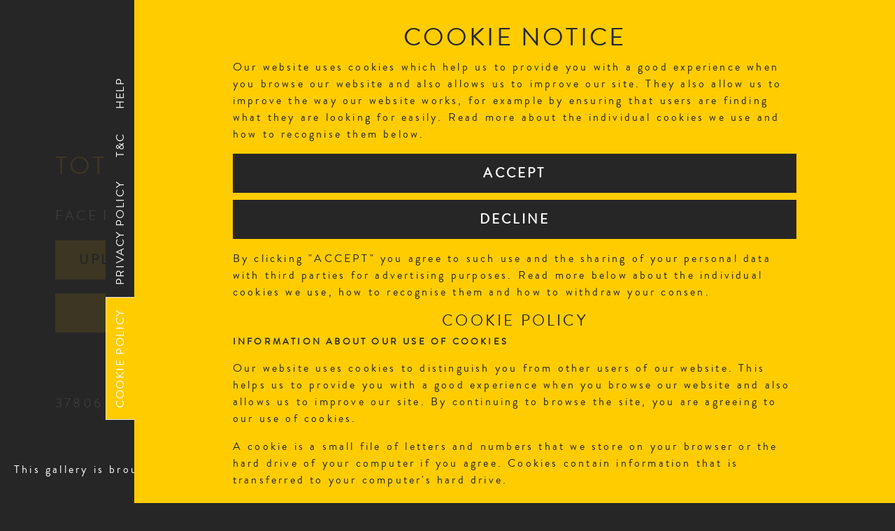

--- FILE ---
content_type: text/html; charset=UTF-8
request_url: https://www.mybibnumber.com/gallery/1006
body_size: 10630
content:
<title>MyBibNumber Photo Sharing Platform - Total Warrior Sunday</title>
 <meta property='fb:app_id'             content='953743471366672' />
 <meta property='og:title'              content='Total Warrior Sunday' />
 <meta property='og:type'               content='website' />	
 <meta property='og:image'              content='https://www.mybibnumber.com/gallerypages/header.php?id=1006' />
 <meta property='og:image:width'        content='2048' />
 <meta property='og:image:height'       content='500' />
 <!DOCTYPE html>
<html lang="en">

<head>
    <!-- Required meta tags -->
    <meta charset="utf-8">
    <meta name="viewport" content="width=device-width, initial-scale=1, shrink-to-fit=no">
    <meta http-equiv="X-UA-Compatible" content="ie=edge">
    <!-- Main style -->

    <link href="/dist/styles/colors.php?event=1006" rel="stylesheet">
    <link href="/dist/styles/big.css" rel="stylesheet">
    <title>My BIB Number | Your photo finish</title>
</head>

<body>
<header role="banner" class="main-header">
		<div class="container">
			<div class="row justify-content-center justify-content-md-end">
				<nav class="navbar navbar-expand-md navbar-dark logo">
					<a class="navbar-brand" href="https://www.mybibnumber.com/">
						<img src="/gallerypages/header.php?id=1006&logo=y" alt="MBN Logo">
					</a>

                                    
                                        <button class="navbar-toggler" type="button" data-toggle="collapse" data-target="#navbarNav" aria-controls="navbarNav" aria-expanded="false" aria-label="Toggle navigation">
						<span class="navbar-toggler-icon"></span>
					</button>
					<div class="collapse navbar-collapse" id="navbarNav">
						<ul class="navbar-nav d-md-none">
							<li class="nav-item">
								<a class="nav-link nav-help" data-value="/get-help">Help</a>
								<a class="nav-link nav-help" data-value="/gallerypages/tc.php">T&C</a>
								<a class="nav-link nav-help" data-value="/gallerypages/privacy.php">Privacy Policy</a>
								<a class="nav-link nav-help cookiepolicy" data-value="/gallerypages/cookie.php">Cookie Policy</a>
							</li>
						</ul>
					</div>
                                    
				</nav>
			</div>
			<!-- /.row -->
		</div>
		<!-- /.container -->
</header><!-- /header -->
<main role="content">
    <div class="section section-banner">
        <!-- <button class="btn btn-primary btn-help d-none d-md-block">HELP</button> -->
        <nav id=sidehelptabs class="nav nav-tabs nav-pills" >
                         <a href="#" class="nav-item nav-link cookiepolicy" data-value="/gallerypages/cookie.php">Cookie Policy</a>
                         <a href="#" class="nav-item nav-link" data-value="/gallerypages/privacy.php">Privacy Policy</a>
                         <a href="#" class="nav-item nav-link" data-value="/gallerypages/tc.php">T&C</a>
                         <a href="#" class="nav-item nav-link" data-value="/get-help">HELP</a>
</nav>        <div class="container">
            <div class="row">
                <div class="col-sm-11">
                    <div class="banner-title">
                        <h1>Total Warrior Sunday</h1>
                    </div>
                    <!-- /.banner-title -->
                </div>
                <!-- /.col -->
            </div>
            <!-- /.row -->
            <div class="row">
                <div class="col-md-12">
                    <div class="row">

                        <!-- /.col -->
                        <div class="col-sm-8 col-lg-6 col-xl-5 search-toggler ">
                            <h4>Face Recognition Search</h4>
                            <!-- /.banner-title -->
                            <div class="banner-spacer">
                                <input type="file" accept="image/*;capture=camera" name="faceinput" id="faceinput" style='display:none'>
                                <label for="faceinput" id="facelabel" class="btn btn-primary btn-block ">UPLOAD A PHOTO/TAKE A SELFIE</label>
                            </div>
                            <div class="progress btn--bordered d-none">
                                <div class="progress-bar progress-bar-striped progress-bar-animated" role="progressbar" style="width: 0%;"></div>
                            </div>
                            <!-- /.banner-spacer -->
                            <div class="banner-spacer">
                                <a href="#" type="button" class="btn btn-primary btn-block search-switcher">Classic Search</a>
                            </div>
                            <div class="banner-spacer">
                                <a href="#" type="button" class="btn btn-primary btn-block btn--buyall d-none">BUY ALL</a>
                            </div>
                        </div>
                        <div class="col-xl-9 search-toggler d-none" >
                            <div class="row">
                                <div class="col-12">
                                    <h4 class="banner-subtitle">Classic Search</h4>
                                </div>
                                <!-- /.col -->
                            </div>
                            <!-- /.row -->
                            <div class="row">
                                <div class="col-sm-6">
                                                                        <div class="form-group">
                                        <input id="keyword_search" value="" class="form-control " type="text" placeholder="Enter my BIB No." aria-label="Search">
                                    </div>
                                    <div class="classic-serach-wrapper">
                                        <!-- /.form-group -->
                                        <div class="btn-group survival-spacer">
                                            <div class="dropdown ">
                                                <button class="btn btn-secondary dropdown-toggle btn--bordered btn--dropdown btn--groups" type="button" id="serachTypeSelector" data-toggle="dropdown" aria-haspopup="true" aria-expanded="false" value="exact">Exact Match</button>
                                                <div class="dropdown-menu" aria-labelledby="serachTypeSelector">
                                                    <a href=# class='search_type dropdown-item' data-value='exact'>Exact Match</a>
                                                    <a href=# class='search_type dropdown-item' data-value='partial'>Partial Match</a>
                                                </div>
                                            </div>
                                            <!-- /.dropdown -->
                                        </div>
                                        <!-- /.btn-group -->
                                        <button class="btn btn-primary btn--bordered btn--go ">Go</button>
                                        <button class="btn btn-primary btn--buyall d-none">BUY ALL</button>
                                    </div>
                                    <a href=# type="button" class="btn btn-primary btn-block search-switcher right-column ">Face Recognition Search</a>
                                </div>

                                <div class="col-sm-6">
                                    <div class="btn-group">
                                        <div class="dropdown">
                                            <button class="btn btn-secondary dropdown-toggle btn--bordered btn--dropdown btn--groups" type="button" id="obstacleSelector" data-toggle="dropdown" aria-haspopup="true" aria-expanded="false" value="%">Browse</button>
                                            <div class="dropdown-menu" aria-labelledby="obstacleSelector">
                                                <a href=# class='obstalce_selector dropdown-item' data-value='01 PLUNGE'>01 PLUNGE</a><a href=# class='obstalce_selector dropdown-item' data-value='02 BBQ'>02 BBQ</a><a href=# class='obstalce_selector dropdown-item' data-value='03 SLIDEAWAY'>03 SLIDEAWAY</a><a href=# class='obstalce_selector dropdown-item' data-value='04 HIGH JUMP'>04 HIGH JUMP</a><a href=# class='obstalce_selector dropdown-item' data-value='05 YOU TUBE'>05 YOU TUBE</a><a href=# class='obstalce_selector dropdown-item' data-value='06 WORM MUNCHER'>06 WORM MUNCHER</a><a href=# class='obstalce_selector dropdown-item' data-value='07 LOG IT'>07 LOG IT</a><a href=# class='obstalce_selector dropdown-item' data-value='08 PEAKS OF PAIN'>08 PEAKS OF PAIN</a><a href=# class='obstalce_selector dropdown-item' data-value='09 FINISH LINE'>09 FINISH LINE</a><a href=# class='obstalce_selector dropdown-item' data-value='10 FINISH LINE AUTO'>10 FINISH LINE AUTO</a><a href=# class='obstalce_selector dropdown-item' data-value='11 FREE'>11 FREE</a>                                            </div>
                                        </div>
                                        <!-- /.dropdown -->
                                    </div>
                                    <!-- /.btn-group -->
                                    <form class="time-range">
                                        <div class="form-group">
                                            <label for="timeRange">Time Range</label>
                                            <!-- <input type="range" class="form-control-range" id="timeRange"> -->
                                            <input id="timeRange" type="text" class="span2 form-control-range" value="" data-slider-min="0" data-slider-max="1440" data-slider-step="1" />
                                        </div>
                                    </form>
                                    <!-- /.time-range -->
                                    <a href=# type="button" class="btn btn-primary btn-block search-switcher left-column ">Face Recognition Search</a>
                                </div>
                                <!-- /.col-sm-6 -->

                                <!-- /.col-sm-6 -->
                            </div>
                            <!-- /.row -->
                        </div>
                        <!-- /.col -->
                    </div>
                    <!-- /.row -->
                </div>
                <!-- /.col -->
            </div>


            <!-- /.row -->
        </div>
        <!-- /.container -->
    </div>
    <!-- /.section section-banner -->
    <div class="section section-gallery">
        <div class="container">
            <div class="row">
                <div class="col-md-12">
                    <h4 class="result_counter"></h4>
                </div>
                <!-- /.col-md-12 -->
            </div>
            <!-- /.row -->
            <div class="button-row">

                <div class="groups-participants">
                    <div class="btn-group d-none">
                        <div class="dropdown">
                            <button class="btn btn-secondary dropdown-toggle btn--bordered btn--dropdown btn--groups" type="button" id="priceSelector" data-toggle="dropdown" aria-haspopup="true" aria-expanded="false">Single Participant</button>
                            <div class="dropdown-menu" aria-labelledby="priceSelector">
                                <a class="dropdown-item" data-value=single href="#">Single Participant</a>
                                <a class="dropdown-item" data-value=to5 href="#">Couple (2 Participants)</a>
                                <a class="dropdown-item" data-value=more5 href="#">Group (3+ Participants)</a>
                            </div>

                        </div>


                    </div>

                </div>

                <div class='buyall-wrapper'>
                    <button class="btn btn-primary btn--buyall d-none">BUY ALL</button>
                </div>


                <div class="groups-cart-info">

                    <button class="btn btn-primary btn--bordered" id="my_cart"><i class="icon-shopping-cart-solid" ></i>MY CART<SPAN id="cartcounter"></span></button>
                    <button class="btn btn-primary btn--bordered" id="price_list">PRICE LIST</button>
                    <button class="btn btn-primary btn--buyall d-none">BUY ALL</button>
                </div>

            </div>
            <!-- /.row -->
            <div class="grid-six-cols">

            </div>
            <!-- /.grid-six-cols -->
        </div>
        <!-- /.container -->
    </div>
    <!-- /.section section-gallery -->
</main>
<!-- /main -->
<aside role="complementary">
</aside>
<!-- /aside -->
<!-- <footer role="content-info">

</footer> -->
<!-- /footer -->
<!-- Main JavaScript -->
<script>
    if (!('IntersectionObserver' in window) ||
        !('IntersectionObserverEntry' in window) ||
        !('intersectionRatio' in window.IntersectionObserverEntry.prototype)) {

        var script = document.createElement('script');
        script.src="//polyfill.io/v3/polyfill.min.js?features=IntersectionObserver";
        document.head.appendChild(script);
    }
</script>

<script src="https://code.jquery.com/jquery-3.4.1.min.js" type="text/javascript"></script>
<script src="https://cdn.jsdelivr.net/npm/popper.js@1.16.0/dist/umd/popper.min.js" integrity="sha384-Q6E9RHvbIyZFJoft+2mJbHaEWldlvI9IOYy5n3zV9zzTtmI3UksdQRVvoxMfooAo" crossorigin="anonymous"></script>
<script src="https://stackpath.bootstrapcdn.com/bootstrap/4.4.1/js/bootstrap.min.js" integrity="sha384-wfSDF2E50Y2D1uUdj0O3uMBJnjuUD4Ih7YwaYd1iqfktj0Uod8GCExl3Og8ifwB6" crossorigin="anonymous"></script>
<script src="https://cdnjs.cloudflare.com/ajax/libs/bootstrap-slider/10.6.2/bootstrap-slider.min.js" type="text/javascript"></script>

</body>
<div id='back_to_top'></div>


<div class="pswp" tabindex="-1" role="dialog" aria-hidden="true">

    <!-- Background of PhotoSwipe. 
         It's a separate element as animating opacity is faster than rgba(). -->
    <div class="pswp__bg"></div>

    <!-- Slides wrapper with overflow:hidden. -->
    <div class="pswp__scroll-wrap">

        <!-- Container that holds slides. 
            PhotoSwipe keeps only 3 of them in the DOM to save memory.
            Don't modify these 3 pswp__item elements, data is added later on. -->
        <div class="pswp__container">
            <div class="pswp__item"></div>
            <div class="pswp__item"></div>
            <div class="pswp__item"></div>
        </div>

        <!-- Default (PhotoSwipeUI_Default) interface on top of sliding area. Can be changed. -->
        <div class="pswp__ui pswp__ui--hidden">

            <div class="pswp__top-bar">

                <!--  Controls are self-explanatory. Order can be changed. -->

                <div class="pswp__counter"></div>

                <button class="pswp__button pswp__button--close" title="Close (Esc)"></button>

                

                <button class="pswp__button pswp__button--fs" title="Toggle fullscreen"></button>

                <button class="pswp__button pswp__button--zoom" title="Zoom in/out"></button>

                <!-- Preloader demo https://codepen.io/dimsemenov/pen/yyBWoR -->
                <!-- element will get class pswp__preloader--active when preloader is running -->
                <div class="pswp__preloader">
                    <div class="pswp__preloader__icn">
                      <div class="pswp__preloader__cut">
                        <div class="pswp__preloader__donut"></div>
                      </div>
                    </div>
                </div>
            </div>

            <div class="pswp__share-modal pswp__share-modal--hidden pswp__single-tap">
                <div class="pswp__share-tooltip"></div> 
            </div>

            <button class="pswp__button pswp__button--arrow--left" title="Previous (arrow left)">
            </button>

            <button class="pswp__button pswp__button--arrow--right" title="Next (arrow right)">
            </button>

            <div class="pswp__caption">
                <div class="pswp__caption__center"></div>
            </div>

        </div>

    </div>

</div>

<iframe id='androidIframe' style='display: none;'></iframe>
<div class="helphide">
    <button type="button" class="close close-help" aria-label="Close">
        <span aria-hidden="true">&times;</span>
    </button>
    <div class="help-content">

    </div>
</div>

<div class="photoinfo" style='display:none;text-transform: initial;'>
    <span>This gallery is brought to you by <a href='http://www.mw-photography.co.uk/' target="_blank">MW Photography</a></span>
    <button class="btn btn-primary btn--bordered" onclick="$('.photoinfo').remove();">OK</button>
</div>
<form action="/cart" method="POST" id="cartform" style="display:none;">
    <input type="hidden" id="purchase_type" name="purchase_type">
</form>
</html>

<!-- Core CSS file -->
<link rel="stylesheet" href="/styles/photoswipe.css">

<!-- Skin CSS file (styling of UI - buttons, caption, etc.)
     In the folder of skin CSS file there are also:
     - .png and .svg icons sprite,
     - preloader.gif (for browsers that do not support CSS animations) -->
<link rel="stylesheet" href="/styles/default-skin/default-skin.css">

<!-- Core JS file -->
<script src="/js/photoswipe.js"></script>
<script src='/js/popup.js'></script>
<script src='/js/helptab.js'></script>

<!-- UI JS file -->
<script src="/js/photoswipe-ui-default.js"></script>
<style>
    .button-row{
        display:grid;
        grid-template-columns: auto 0 auto;
    }
    .btn--buyall{max-height:56px;}
    .buyall-wrapper { overflow:hidden;}
    .buyall-wrapper > .btn {width:100%;margin-bottom:1.5rem;}
    .classic-serach-wrapper {
        display: grid;
        grid-template-columns: max-content auto;
        grid-column-gap: 20px;
        grid-row-gap:20px;
        margin-bottom:0;
    }
    .classic-serach-wrapper > .btn-group.survival-spacer {grid-column:1/3; }
    @media (max-width:649px) {

        .classic-serach-wrapper {
            grid-template-columns: auto max-content;
            margin-bottom:1rem;
        }
        .time-range {margin-bottom: 2rem;}
        .classic-serach-wrapper > .btn-group.survival-spacer {grid-column:1; }
        .classic-serach-wrapper > .btn--go  {grid-column:2; grid-row:1; }
        .classic-serach-wrapper > .btn--buyall {grid-column:1/3;}
    }
    @media (max-width:1199.98px) {
        .button-row {grid-template-columns:auto auto;}
        .buyall-wrapper { overflow:visible; grid-row: 2;grid-column:1/3;}
        .section-gallery .groups-cart-info {grid-template-columns: 1fr 1fr; }
        .groups-cart-info > .btn--buyall {display: none !important;}
    }
    @media (max-width:991.98px) {
        .buyall-wrapper { overflow:visible; grid-row: 3;grid-column:1/3;}
        .section-gallery .groups-cart-info {grid-row:2}
        .button-row {grid-template-columns:1fr;}
    }
    #facelabel {
        margin-bottom:0;
    }
    #keyword_search:placeholder-shown{
        background-color:rgb(var(--primary-color));
    }
    #keyword_search::placeholder{
        color:rgb(var(--secondary));
    }
    #keyword_search:focus::placeholder{
        color:rgb(var(--primary-color));
    }
    #keyword_search:focus{
        background:none !important;
    }
    .photoinfo {
        position: fixed;
        bottom: 0;
        background: rgb(var(--secondary));
        width: 100%;
        padding: 20px;
        display: flex !important;
        justify-content: space-between;
        align-items: center;
    }
    .photoinfo span {color:white;}

    .progress.btn--bordered {
        border:1px solid;
        margin-bottom: 20px;
    }
    .circle_container {
        display: block;
        width:100vw;
        height:100vh;
        background-image: url(/gallerypages/loader.php?color=ffcc00&dummy=ext.svg);
        background-position: center;
        background-repeat: no-repeat;
        background-size: contain;
    }
    /* .grid-item{
         margin: auto;
     }*/
    .grid-six-cols {
        display:flex;
        flex-wrap: wrap;
        justify-content: space-between;
    }
    .pic_container{

        position:relative;
    }
    .pic_container .lazy{
        visibility: hidden;
    }
    .realimage:not(.lazy){
        cursor: pointer;
    }
    .pic_container.free::after{
        content: "";
        display: block;
        background-image:url(/img/free.png);
        z-index:2;
        background-position: 0 0;
        background-size: 150px;
        cursor: pointer;
    }
    .pic_container::after{
        z-index:-1;
        content: "";
        display:block;
        width: 100%;
        height:100%;
        position: absolute;
        top:0;
        left:0;
        background-image: url(/gallerypages/loader.php?color=ffcc00&dummy=ext.svg);
        background-position: center;
        background-repeat: no-repeat;
        background-size: contain;
    }
    .pic_container img {
        max-height:200px;
        width:auto;
        max-width: 100%;
    }
    .pic_container img.advert {
        max-height:226px !important;

    }
    .operation{
        background-color:rgba(0, 0, 0, 0);
        box-sizing:border-box;
        color:rgb(var(--primary-color));
        cursor:pointer;
        display:inline;
        font-family:brandon_grotesqueregular, sans-serif;
        font-size:16px;
        font-weight:400;
        height:auto;
        letter-spacing:3.2px;
        line-height:24px;
        text-align:left;
        text-decoration-color:rgb(var(--primary-color));
        text-decoration-line:none;
        text-decoration-style:solid;
        text-size-adjust:100%;
        text-transform:uppercase;
        visibility:visible;
        width:auto;
        -webkit-tap-highlight-color:rgba(0, 0, 0, 0);
        position:absolute;
        bottom:0;
    }



</style>


<script>
    var purchase_type;
    if (sessionStorage.getItem('purchase_type')!==null)
    {
        $("#my_overlay, #my_popup_container").remove();
        purchase_type=sessionStorage.getItem('purchase_type');
    }
    purchase_type='single';    var basket=new Set([].filter(e=>e.eventid==1006).map(e=>e.fileid));

    var targets		= $([]);
    var warrning_displayed=false;
        var obstalce_selector='';
    var img_number=0;
    var imagelist;
    var bootstrapslider= new Slider("#timeRange",{
        min: 0,
        max: 1440,
        value: [0, 1440],
        focus: true,
        tooltip:'always',
        tooltip_split:true,
        formatter: function(val) {
            if (Array.isArray(val)) {
                return IntToTime(val[0]) + " : " + IntToTime(val[1]);
            } else {
                return IntToTime(val);
            }
        }
    });
    var last_advert=0;

    
    advert=[{freq:0,link:'',image:0,w:0,h:0},{freq:0,link:'',image:0,w:0,h:0}];


    update_filter(true,false,false,true);


    $("#price_list").click(function(){
        showPopUp('Digital Image Prices','Prices shown are for high resolution digital files. ',"/gallerypages/show_prices.php?event=1006&purchase_type="+purchase_type)
    });

    $("html").on("click",".price_chooser",function(){

        if ($(this).hasClass('nextstep')){$(".my_popup2").toggleClass("popup_hider");}
        else
        {
            purchase_type=$(this).attr('ert');
            sessionStorage.setItem('purchase_type',purchase_type);
            $("#my_overlay, #my_popup_container").remove();
            $(".dropdown-item[data-value='"+purchase_type+"']").click();
        }
    });

    var loading=false;
    var load_more_images = function (event,force=false)
    {


        if ($(".realimage").length>=img_number) //don't try to load more images if we have them all displayed.
            return;

        if(($(window).scrollTop() + window.screen.availHeight >= $(document).height()-150) || force) {

            if ($("#keyword_search").val().length>=1)
                update_filter(false,true,false);
            else
                update_filter(false,false,false);
        }
    }
    window.addEventListener("scroll",() => {
            load_more_images(null);
            toggle_back_to_top();
        }
    );



    function update_filter(need_timer_reset,do_searh,buy_all,resetall=false,facialSearch=false){

        if (loading)
            return;
        loading=true;
        $(".btn--buyall").addClass("d-none");
        var start_from=($(".realimage").length);
        //var obstcle=$("#obstalce_selector").val();
        var obstcle=$("#obstacleSelector").val();
        var time_from=(bootstrapslider.options.min==bootstrapslider.getValue()[0])?"00:00":IntToTime(bootstrapslider.getValue()[0]);
        var time_till=(bootstrapslider.options.max==bootstrapslider.getValue()[1])?"23:59":IntToTime(bootstrapslider.getValue()[1]);
        if (need_timer_reset) {
            time_from="00:00";
            time_till="23:59";
        }
        if (do_searh){
            var to_search=$("#serachTypeSelector").val();
            obstcle="%";
            //displayed_images=0;
        }
        else  {to_search="none";}



        if (resetall){
            $(".grid-six-cols").html("");
            $(".result_counter").text("Searching...");
            $("#result").height("100");
            $(window).scrollTop(0);
            start_from=0;
            imagelist=[];
        }



        var process_response=function(data) {

            results=JSON.parse(data);
            $(".progress.btn--bordered").addClass("d-none");
            $("#faceinput").prop("disabled",false);
            $("#facelabel").removeClass("disabled");
            if (results.error=='overloaded')
            {
                document.location.href="https://www.mybibnumber.com/overloaded.php"
            }

            var constructed="";
            $.each( results.data, function( key, value ) {
                var imageObject;
                if (basket.has(value.fileid))
                    value.r=' remove_from_basket';
                else
                    value.r=null;
                if (value.time=='00:00:00' || value.time==null || value.time=='null')
                    value.time='';
                if (value.fileid==0)
                {
                    if (!(/LIVE/i).test(window.location.pathname)) {
                        constructed += "<div class='grid-item'><div class=pic_container><img src='/gallerypages/more.jpg' height=200 width=auto></div></div>";
                        imageObject = {src: "./more.jpg", w: 343, h: 343};
                    }
                    else
                    {
                        constructed += "<div class='grid-item'><div class=pic_container><img src='/gallerypages/live.jpg' height=200 width=auto></div></div>";
                        imageObject = {src: "/gallerypages/live.jpg", w: 343, h: 343};
                    }




                    imagelist.push(imageObject);
                }
                else
                {
                    imageObject={html:'<span class="circle_container"></span>',realsrc:'https://www.mybibnumber.com/app/getPicture.php?event_id=1006&event_year=2023&album=1006%20-%20Total%20Warrior%20Sunday&type=lowres&file='+encodeURIComponent(value.file),w:null,h:null,title:"<div class='add_to_basket "+value.r+"' fileid="+value.fileid+"></div><div class=timeinfo>"+value.time+"</div>"+value.file}
                    constructed += "<div class=grid-item><div class='pic_container "+((value.f=="Y")?'FREE':'')+"'><img class='lazy realimage' height=200 width="+((parseInt(value.w)/parseInt(value.h))*200)+" data-src='https://www.mybibnumber.com/app/getPicture.php?event_id=1006&event_year=2023&album=1006%20-%20Total%20Warrior%20Sunday&type=thumb&force=y&file="+encodeURIComponent(value.file)+"' my_alt='"+value.file+"'></div>";
                    constructed += "<p><a href=# class='add_to_basket "+value.r+"' fileid="+value.fileid+"><span>"+value.time+"</span></a></p></div>";
                    imagelist.push(imageObject);
                    if ((advert[0].freq === advert[1].freq) && (advert[0].freq !== 0) && (( imagelist.length % advert[0].freq) == 0) && imagelist.length!==0 )
                        constructed+=getAdvert(last_advert,true);

                    else if ((advert[0].freq !== 0 || advert[1].freq !== 0)){
                        if (advert[0].freq != 0 && (imagelist.length % advert[0].freq) == 0)
                            constructed+=getAdvert(0);
                        if (advert[1].freq != 0 && (imagelist.length % advert[1].freq) == 0)
                            constructed+=getAdvert(1);
                    }
                }

            });
            if (((buy_all)&&(to_search=='exact')&&imagelist.length>1&& $("#keyword_search").val().length>0)||facialSearch) {$(".btn--buyall").removeClass("d-none");} else {$(".btn--buyall").addClass("d-none");}
            if (imagelist.length <= advert[0].freq)
                constructed += getAdvert(0);
            if (imagelist.length <= advert[1].freq)
                constructed += getAdvert(1);

            $(".grid-six-cols").append(constructed);
            //Promise might be jus a touch to quick sometimes, resulting in blank pages
            // Add half a second delay before removing the loader and showing the content


            targets.length=0;
            $(".swipebox").each( function()
            {
                targets = targets.add( $( this ) );
            });

            if (results.img_numbers==0)
                $(".result_counter").text("Sorry no results were found");
            else
                $(".result_counter").text(""+results.img_numbers+" photos");
            img_number=results.img_numbers;

            //  else
            //  $("#result").justifiedGallery('norewind');
            //$("#result").css("visibility","visible");

            if (need_timer_reset) {
                if (results.start_time==results.end_time)
                    bootstrapslider.$sliderElem.parent().css({'display':'none'});
                else
                {
                    bootstrapslider.options.min=results.start_time;
                    bootstrapslider.options.max=results.end_time;

                    bootstrapslider.$sliderElem.parent().css({'display':'block'});
                    bootstrapslider.refresh();
                    bootstrapslider.setValue([results.start_time,results.end_time]);
                    bootstrapslider.on('slideStop',function(){
                        if ($("#keyword_search").val().length>=1)
                            update_filter(false,true,false,true);
                        else
                            update_filter(false,false,false,true);
                    });
                }

            }

            //throw "E";
            var lazyImages = [].slice.call(document.querySelectorAll("img.lazy"));

            if ("IntersectionObserver" in window) {

                let lazyImageObserver = new IntersectionObserver(function(entries, observer) {
                    entries.forEach(function(entry) {
                        if (entry.isIntersecting) {
                            let lazyImage = entry.target;
                            lazyImage.src = lazyImage.dataset.src;;
                            lazyImage.classList.remove("lazy");
                            lazyImageObserver.unobserve(lazyImage);
                        }
                    });
                });

                lazyImages.forEach(function(lazyImage) {
                    lazyImageObserver.observe(lazyImage);
                });
            }
            //  else


            //lightbox.refresh();

            loading=false;

        }
        var searchParams={album_name:'1006%20-%20Total%20Warrior%20Sunday',event_year:2023,event_id:1006,
            album:obstcle, from_time: time_from, till_time:time_till, get_counter:"yes",status:1,search_type:to_search,keyword:encodeURIComponent($("#keyword_search").val()),start_from:start_from};
        var uploader={
            url: "/gallerypages/showContent.php",
            method: "POST",
            success: process_response
        };
        if (facialSearch)
        {
            searchParams=new FormData();
            searchParams.append('event_id',1006);
            searchParams.append('selfie',document.getElementById("faceinput").files[0]);

            uploader.cache=false;
            uploader.contentType=false;
            uploader.processData=false;
            uploader.xhr=function ()
            {
                var jqXHR = null;
                if ( window.ActiveXObject )
                {
                    jqXHR = new window.ActiveXObject( "Microsoft.XMLHTTP" );
                }
                else
                {
                    jqXHR = new window.XMLHttpRequest();
                }

                //Upload progress
                jqXHR.upload.addEventListener( "progress", function ( evt )
                {
                    if ( evt.lengthComputable )
                    {
                        var percentComplete = Math.round( (evt.loaded * 100) / evt.total );
                        //Do something with upload progress
                        //
                        $(".progress-bar").css("width",percentComplete+"%");
                    }
                }, false );
                return jqXHR;
            }
        }
        uploader.data=searchParams
        $.ajax(uploader);
    }

    $("html").on("click",".btn--buyall",function(){
        let tobasket=[];
        $(".add_to_basket").each(function(){tobasket.push($(this).attr("fileid"))});
        $.ajax({
            url: "/gallerypages/modify_basket.php",
            method:"POST",
            data:{event:1006,fileid:JSON.stringify(tobasket),action:'a'},
            success: function(msg) {

                $(".add_to_basket").addClass("remove_from_basket");
                $("#my_cart").click();
            }
        });
    });

    function IntToTime(val){
        var hours = parseInt( val / 60 );
        var min = parseInt(val - (hours * 60));
        var time = hours + ':' + (min < 10 ? '0' + min : min);
        return time;
    }

    function getAdvert(i,toggle=false)
    {
        if (toggle)
            last_advert=(last_advert===0) ? 1 : 0;
        imagelist.push({src:"/gallerypages/advert.php?id="+advert[i].image+"&ui="+imagelist.length+"&dummy=jpg",w:advert[i].w,h:advert[i].h,title:"<a class='do_searh advert btn' target=_blank href='"+advert[i].link+"'>Find Out More...</a>"});
        return "<div class=grid-item><div class='pic_container advert'> <a href='"+advert[i].link+"' target=_blank> <img class='advert' src='/gallerypages/advert.php?type=S&id="+advert[i].image+"&type=s'></a></div></div>";

    }


    $("#my_cart").click(function(){

        $("#purchase_type").val(purchase_type);
        $("#cartform").submit();
        //document.location.href='./my_cart.php?purchase_type='+purchase_type;
    });

    var lastClose=0;
    var gallery;
    $("html").on("click",".pic_container",function(){
        if (lastClose+500>(new Date().getTime()))
            return;
        var index=$(".pic_container").index($(this));
        var pswpElement = document.querySelectorAll('.pswp')[0];
        var options={ history: false,
            focus: false,
            showHideOpacity: true,
            clickToCloseNonZoomable: false,
            showAnimationDuration: 0,
            hideAnimationDuration: 0,
            tapToClose: false,
            spacing: 0,
            loop: true,
            timeToIdle:false
        };
        gallery = new PhotoSwipe( pswpElement, PhotoSwipeUI_Default, imagelist, options);

        gallery.listen('destroy', function() {
            gallery=null;
            lastClose=new Date().getTime();
        });

        gallery.listen('imageLoadComplete', function(index, item) {
            // index - index of a slide that was loaded
            // item - slide object
            //

            if (gallery.getCurrentIndex()>=imagelist.length-3)
                load_more_images(null,true);
        });

        gallery.listen('gettingData', function(index, item) {


            $(".pswp__caption__center").html(imagelist[gallery.getCurrentIndex()].title);
            if (item.w==null) {
                let img = new Image();
                img.onload=function() {
                    item.w = img.naturalWidth;
                    item.h = img.naturalHeight;
                    //
                    // item.img=img;
                    /* item.src=item.realsrc;
                     delete item.html;*/
                    /*if (index==gallery.getCurrentIndex())
                    {

                    }*/
                    //  else
                    if (gallery!=null){
                        gallery.invalidateCurrItems();
                        gallery.updateSize(true);
                    }
                }
                img.onerror=function() {
                    item.html="<div class=errorloadingimage>That's embarasing, we couldn't load this image...</div>";
                    gallery.invalidateCurrItems();
                }
                img.src=item.realsrc;

            }
        });
        gallery.init();
        gallery.goTo(index);
    });

    $("html").on("click",".pswp__caption__center",function(e){
        e.preventDefault();
        modBasket($(this).find(".add_to_basket"));
    });
    $("html").on("click",".add_to_basket",function(e){
        e.preventDefault();
        if ($(this).parent().hasClass('pswp__caption__center'))
            return;

        modBasket($(this));
    });


    function modBasket(aux){


        var my_action='';
        let index=0;
        if (gallery!=null)
            index=gallery.getCurrentIndex();
        else
            index=$(".grid-item").index(aux.closest('div'));


        if (aux.hasClass("remove_from_basket")) {my_action='r';} else {my_action='a';}
        $.ajax({
            url: "/gallerypages/modify_basket.php",
            method:"POST",
            data:{event:1006,fileid:JSON.stringify(new Array(aux.attr('fileid'))),action:my_action},
            success: function(msg) {

                if (my_action=='a')
                    basket.add(aux.attr('fileid'));
                else
                    basket.delete(aux.attr('fileid'));
                $(".add_to_basket[fileid='"+aux.attr('fileid')+"']").toggleClass("remove_from_basket");

                if (index>0){

                    var theelement=$("<div>"+ imagelist[index].title + "</div>" );
                    theelement.find(".add_to_basket").toggleClass("remove_from_basket");

                    imagelist[index].title=theelement.html();

                    if (gallery!=null)
                        $(".pswp__caption__center").html(imagelist[index].title);
                }
                //aux.toggleClass("remove_from_basket");
                if (parseInt(basket.size)>=parseInt(3) && !warrning_displayed) {
                    showPopUp('BULK PRICING','','/gallerypages/show_prices.php');

                    warrning_displayed=true;
                }
                setBasketCounter(basket.size);
                aux.blur();
            }
        });

    }

    function setBasketCounter(msg) {

        if (msg=='0')
        {
            $("#cartcounter").html("");
            $("#my_cart").prop("disabled",true);
            $("#my_cart").addClass("btn--bordered");

        }
        else
        {
            $("#cartcounter").html("&nbsp;"+parseInt(msg).pad()+"&nbsp;");
            $("#my_cart").removeClass("btn--bordered");
            $("#my_cart").prop("disabled",false);
        }
    }

    Number.prototype.pad = function(size) {
        var s = String(this);
        while (s.length < (size || 2)) {s = "0" + s;}
        return s;
    }
    setBasketCounter(basket.size);
    $(".search-switcher").click(function(e){
        $(".search-toggler").toggleClass("d-none");
    });




    $("#faceinput").change(function() {

        if ((/\.(gif|jpg|jpeg|tiff|png)$/i).test($(this).val()))
        {
            $(".progress-bar").css("width","0%");
            $(".progress.btn--bordered").removeClass("d-none");
            $(this).prop("disabled",true);
            $("#facelabel").addClass("disabled");
            update_filter(false,false,false,true,true);
        }

        //$("#doFaceSearch").prop('disabled',!(/\.(gif|jpg|jpeg|tiff|png)$/i).test($(this).val()));
    });

    $(".dropdown-menu a").on("click",function(e){
        e.preventDefault();
        let elem=$("#"+$(this).closest(".dropdown-menu").attr("aria-labelledby"));
        elem.val($(this).attr('data-value'));
        elem.text($(this).text());
        elem.trigger("change");
        //
        //    $(".obstalce_selector.dropdown-toggle").text($(this).attr('data-value'));
        //    obstalce_selector=$(this).attr('data-value');
        //    update_filter(true,false,false,true);
    });

    $("#do_searh").on("click",function(){
        update_filter(true,true,true,true);
    });

    $("#keyword_search").on("keyup",function(e){
        if (e.keyCode==13)
            update_filter(true,true,true,true);
    });
    $(".btn--go").click(function(){update_filter(true,true,true,true);});


    $("#priceSelector").on("change",function() {
        purchase_type=$(this).val();
        sessionStorage.setItem('purchase_type',purchase_type);
    });

    $("#obstacleSelector").on("change",function(){
        $("#keyword_search").val("");
        update_filter(true,false,false,true);

    });


    function toggle_back_to_top() {
        //alert("OK");
        if($(window).scrollTop() > ($(".grid-six-cols").offset().top+100)) {
            $("#back_to_top").addClass("show");
        }
        else {
            $("#back_to_top").removeClass("show");
        }
    }

    $("#back_to_top").click(function(){
        if ($(this).hasClass("show")){ $('html, body').animate({scrollTop:0}, 'slow');}
    });




    if (!isConsent()){
        $("#sidehelptabs .cookiepolicy").click();
    }



    function hasTouch() {
        return 'ontouchstart' in document.documentElement
            || navigator.maxTouchPoints > 0
            || navigator.msMaxTouchPoints > 0;
    }

    if (hasTouch()) { // remove all the :hover stylesheets
        try { // prevent exception on browsers not supporting DOM styleSheets properly
            for (var si in document.styleSheets) {
                var styleSheet = document.styleSheets[si];
                if (!styleSheet.rules) continue;

                for (var ri = styleSheet.rules.length - 1; ri >= 0; ri--) {
                    if (!styleSheet.rules[ri].selectorText) continue;

                    if (styleSheet.rules[ri].selectorText.match(':hover')) {
                        styleSheet.deleteRule(ri);
                    }
                }
            }
        } catch (ex) {}
    }

</script>


--- FILE ---
content_type: text/html; charset=UTF-8
request_url: https://www.mybibnumber.com/gallerypages/showContent.php
body_size: 788
content:
{"img_numbers":37806,"start_time":572,"end_time":939,"data":[{"file":"01 PLUNGE_0001.jpg","fileid":"10611669","time":"09:32:55","f":"N","w":"200","h":"200"},{"file":"01 PLUNGE_0002.jpg","fileid":"10611670","time":"09:35:09","f":"N","w":"200","h":"200"},{"file":"01 PLUNGE_0003.jpg","fileid":"10611671","time":"09:35:10","f":"N","w":"200","h":"200"},{"file":"01 PLUNGE_0004.jpg","fileid":"10611672","time":"09:35:12","f":"N","w":"200","h":"200"},{"file":"01 PLUNGE_0005.jpg","fileid":"10611673","time":"09:35:13","f":"N","w":"200","h":"200"},{"file":"01 PLUNGE_0006.jpg","fileid":"10611674","time":"09:35:14","f":"N","w":"200","h":"200"},{"file":"01 PLUNGE_0007.jpg","fileid":"10611675","time":"09:35:14","f":"N","w":"200","h":"200"},{"file":"01 PLUNGE_0008.jpg","fileid":"10611676","time":"09:35:20","f":"N","w":"200","h":"200"},{"file":"01 PLUNGE_0009.jpg","fileid":"10611677","time":"09:35:20","f":"N","w":"200","h":"200"},{"file":"01 PLUNGE_0010.jpg","fileid":"10611678","time":"09:35:37","f":"N","w":"200","h":"200"},{"file":"01 PLUNGE_0011.jpg","fileid":"10611679","time":"09:35:37","f":"N","w":"200","h":"200"},{"file":"01 PLUNGE_0012.jpg","fileid":"10611680","time":"09:35:39","f":"N","w":"200","h":"200"},{"file":"01 PLUNGE_0013.jpg","fileid":"10611681","time":"09:35:39","f":"N","w":"200","h":"200"},{"file":"01 PLUNGE_0014.jpg","fileid":"10611682","time":"09:35:43","f":"N","w":"200","h":"200"},{"file":"01 PLUNGE_0015.jpg","fileid":"10611683","time":"09:35:43","f":"N","w":"200","h":"200"},{"file":"01 PLUNGE_0016.jpg","fileid":"10611684","time":"09:35:49","f":"N","w":"200","h":"200"},{"file":"01 PLUNGE_0017.jpg","fileid":"10611685","time":"09:35:50","f":"N","w":"200","h":"200"},{"file":"01 PLUNGE_0018.jpg","fileid":"10611686","time":"09:35:52","f":"N","w":"200","h":"200"},{"file":"01 PLUNGE_0019.jpg","fileid":"10611687","time":"09:35:53","f":"N","w":"200","h":"200"},{"file":"01 PLUNGE_0020.jpg","fileid":"10611688","time":"09:35:55","f":"N","w":"200","h":"200"},{"file":"01 PLUNGE_0021.jpg","fileid":"10611689","time":"09:35:56","f":"N","w":"200","h":"200"},{"file":"01 PLUNGE_0022.jpg","fileid":"10611690","time":"09:35:57","f":"N","w":"200","h":"200"},{"file":"01 PLUNGE_0023.jpg","fileid":"10611691","time":"09:35:58","f":"N","w":"200","h":"200"},{"file":"01 PLUNGE_0024.jpg","fileid":"10611693","time":"09:35:59","f":"N","w":"200","h":"200"},{"file":"01 PLUNGE_0025.jpg","fileid":"10611692","time":"09:36:01","f":"N","w":"200","h":"200"},{"file":"01 PLUNGE_0026.jpg","fileid":"10611694","time":"09:36:01","f":"N","w":"200","h":"200"},{"file":"01 PLUNGE_0027.jpg","fileid":"10611695","time":"09:36:02","f":"N","w":"200","h":"200"},{"file":"01 PLUNGE_0028.jpg","fileid":"10611696","time":"09:36:04","f":"N","w":"200","h":"200"},{"file":"01 PLUNGE_0029.jpg","fileid":"10611697","time":"09:36:06","f":"N","w":"200","h":"200"},{"file":"01 PLUNGE_0030.jpg","fileid":"10611698","time":"09:36:06","f":"N","w":"200","h":"200"},{"file":"01 PLUNGE_0031.jpg","fileid":"10611699","time":"09:36:07","f":"N","w":"200","h":"200"},{"file":"01 PLUNGE_0032.jpg","fileid":"10611700","time":"09:36:08","f":"N","w":"200","h":"200"},{"file":"01 PLUNGE_0033.jpg","fileid":"10611701","time":"09:36:09","f":"N","w":"200","h":"200"},{"file":"01 PLUNGE_0034.jpg","fileid":"10611702","time":"09:36:10","f":"N","w":"200","h":"200"},{"file":"01 PLUNGE_0035.jpg","fileid":"10611703","time":"09:36:11","f":"N","w":"200","h":"200"},{"file":"01 PLUNGE_0036.jpg","fileid":"10611704","time":"09:36:12","f":"N","w":"200","h":"200"},{"file":"01 PLUNGE_0037.jpg","fileid":"10611705","time":"09:36:13","f":"N","w":"200","h":"200"},{"file":"01 PLUNGE_0038.jpg","fileid":"10611706","time":"09:36:14","f":"N","w":"200","h":"200"},{"file":"01 PLUNGE_0039.jpg","fileid":"10611707","time":"09:36:14","f":"N","w":"200","h":"200"},{"file":"01 PLUNGE_0040.jpg","fileid":"10611708","time":"09:36:15","f":"N","w":"200","h":"200"},{"file":"01 PLUNGE_0041.jpg","fileid":"10611709","time":"09:36:16","f":"N","w":"200","h":"200"},{"file":"01 PLUNGE_0042.jpg","fileid":"10611710","time":"09:36:16","f":"N","w":"200","h":"200"},{"file":"01 PLUNGE_0043.jpg","fileid":"10611711","time":"09:36:19","f":"N","w":"200","h":"200"},{"file":"01 PLUNGE_0044.jpg","fileid":"10611712","time":"09:36:20","f":"N","w":"200","h":"200"},{"file":"01 PLUNGE_0045.jpg","fileid":"10611713","time":"09:36:22","f":"N","w":"200","h":"200"},{"file":"01 PLUNGE_0046.jpg","fileid":"10611714","time":"09:36:23","f":"N","w":"200","h":"200"},{"file":"01 PLUNGE_0047.jpg","fileid":"10611715","time":"09:36:24","f":"N","w":"200","h":"200"},{"file":"01 PLUNGE_0048.jpg","fileid":"10611716","time":"09:36:25","f":"N","w":"200","h":"200"},{"file":"01 PLUNGE_0049.jpg","fileid":"10611717","time":"09:36:25","f":"N","w":"200","h":"200"},{"file":"01 PLUNGE_0050.jpg","fileid":"10611718","time":"09:36:27","f":"N","w":"200","h":"200"},{"file":"01 PLUNGE_0051.jpg","fileid":"10611719","time":"09:36:28","f":"N","w":"200","h":"200"},{"file":"01 PLUNGE_0052.jpg","fileid":"10611720","time":"09:36:29","f":"N","w":"200","h":"200"},{"file":"01 PLUNGE_0053.jpg","fileid":"10611721","time":"09:36:29","f":"N","w":"200","h":"200"},{"file":"01 PLUNGE_0054.jpg","fileid":"10611722","time":"09:36:30","f":"N","w":"200","h":"200"},{"file":"01 PLUNGE_0055.jpg","fileid":"10611723","time":"09:36:32","f":"N","w":"200","h":"200"},{"file":"01 PLUNGE_0056.jpg","fileid":"10611724","time":"09:36:32","f":"N","w":"200","h":"200"},{"file":"01 PLUNGE_0057.jpg","fileid":"10611725","time":"09:36:35","f":"N","w":"200","h":"200"},{"file":"01 PLUNGE_0058.jpg","fileid":"10611726","time":"09:36:37","f":"N","w":"200","h":"200"},{"file":"01 PLUNGE_0059.jpg","fileid":"10611727","time":"09:36:39","f":"N","w":"200","h":"200"},{"file":"01 PLUNGE_0060.jpg","fileid":"10611728","time":"09:36:39","f":"N","w":"200","h":"200"},{"file":"01 PLUNGE_0061.jpg","fileid":"10611729","time":"09:36:41","f":"N","w":"200","h":"200"},{"file":"01 PLUNGE_0062.jpg","fileid":"10611730","time":"09:36:41","f":"N","w":"200","h":"200"},{"file":"01 PLUNGE_0063.jpg","fileid":"10611731","time":"09:36:48","f":"N","w":"200","h":"200"},{"file":"01 PLUNGE_0064.jpg","fileid":"10611732","time":"09:36:48","f":"N","w":"200","h":"200"},{"file":"01 PLUNGE_0065.jpg","fileid":"10611734","time":"09:36:49","f":"N","w":"200","h":"200"},{"file":"01 PLUNGE_0066.jpg","fileid":"10611733","time":"09:36:50","f":"N","w":"200","h":"200"},{"file":"01 PLUNGE_0067.jpg","fileid":"10611735","time":"09:36:51","f":"N","w":"200","h":"200"},{"file":"01 PLUNGE_0068.jpg","fileid":"10611737","time":"09:36:54","f":"N","w":"200","h":"200"},{"file":"01 PLUNGE_0069.jpg","fileid":"10611736","time":"09:36:55","f":"N","w":"200","h":"200"},{"file":"01 PLUNGE_0070.jpg","fileid":"10611738","time":"09:36:56","f":"N","w":"200","h":"200"},{"file":"01 PLUNGE_0071.jpg","fileid":"10611740","time":"09:36:57","f":"N","w":"200","h":"200"},{"file":"01 PLUNGE_0072.jpg","fileid":"10611739","time":"09:36:58","f":"N","w":"200","h":"200"},{"file":"01 PLUNGE_0073.jpg","fileid":"10611741","time":"09:37:03","f":"N","w":"200","h":"200"},{"file":"01 PLUNGE_0074.jpg","fileid":"10611742","time":"09:37:05","f":"N","w":"200","h":"200"},{"file":"01 PLUNGE_0075.jpg","fileid":"10611743","time":"09:37:05","f":"N","w":"200","h":"200"},{"file":"01 PLUNGE_0076.jpg","fileid":"10611744","time":"09:37:06","f":"N","w":"200","h":"200"},{"file":"01 PLUNGE_0077.jpg","fileid":"10611745","time":"09:37:09","f":"N","w":"200","h":"200"},{"file":"01 PLUNGE_0078.jpg","fileid":"10611747","time":"09:37:09","f":"N","w":"200","h":"200"},{"file":"01 PLUNGE_0079.jpg","fileid":"10611746","time":"09:37:12","f":"N","w":"200","h":"200"},{"file":"01 PLUNGE_0080.jpg","fileid":"10611748","time":"09:37:13","f":"N","w":"200","h":"200"},{"file":"01 PLUNGE_0081.jpg","fileid":"10611749","time":"09:37:15","f":"N","w":"200","h":"200"},{"file":"01 PLUNGE_0082.jpg","fileid":"10611750","time":"09:37:17","f":"N","w":"200","h":"200"},{"file":"01 PLUNGE_0083.jpg","fileid":"10611752","time":"09:37:19","f":"N","w":"200","h":"200"},{"file":"01 PLUNGE_0084.jpg","fileid":"10611751","time":"09:37:20","f":"N","w":"200","h":"200"},{"file":"01 PLUNGE_0085.jpg","fileid":"10611754","time":"09:37:21","f":"N","w":"200","h":"200"},{"file":"01 PLUNGE_0086.jpg","fileid":"10611753","time":"09:37:23","f":"N","w":"200","h":"200"},{"file":"01 PLUNGE_0087.jpg","fileid":"10611755","time":"09:37:24","f":"N","w":"200","h":"200"},{"file":"01 PLUNGE_0088.jpg","fileid":"10611756","time":"09:37:26","f":"N","w":"200","h":"200"},{"file":"01 PLUNGE_0089.jpg","fileid":"10611757","time":"09:37:27","f":"N","w":"200","h":"200"},{"file":"01 PLUNGE_0090.jpg","fileid":"10611758","time":"09:37:28","f":"N","w":"200","h":"200"},{"file":"01 PLUNGE_0091.jpg","fileid":"10611759","time":"09:37:29","f":"N","w":"200","h":"200"},{"file":"01 PLUNGE_0092.jpg","fileid":"10611760","time":"09:37:30","f":"N","w":"200","h":"200"},{"file":"01 PLUNGE_0093.jpg","fileid":"10611761","time":"09:37:31","f":"N","w":"200","h":"200"},{"file":"01 PLUNGE_0094.jpg","fileid":"10611762","time":"09:37:32","f":"N","w":"200","h":"200"},{"file":"01 PLUNGE_0095.jpg","fileid":"10611763","time":"09:37:33","f":"N","w":"200","h":"200"},{"file":"01 PLUNGE_0096.jpg","fileid":"10611765","time":"09:37:35","f":"N","w":"200","h":"200"},{"file":"01 PLUNGE_0097.jpg","fileid":"10611764","time":"09:37:36","f":"N","w":"200","h":"200"},{"file":"01 PLUNGE_0098.jpg","fileid":"10611766","time":"09:37:37","f":"N","w":"200","h":"200"},{"file":"01 PLUNGE_0099.jpg","fileid":"10611767","time":"09:37:38","f":"N","w":"200","h":"200"},{"file":"01 PLUNGE_0100.jpg","fileid":"10611768","time":"09:37:39","f":"N","w":"200","h":"200"}]}

--- FILE ---
content_type: text/html; charset=UTF-8
request_url: https://www.mybibnumber.com/gallerypages/cookie.php
body_size: 2151
content:
<div class=coockie-wrap style="display: flex;flex-wrap: wrap;    width: 80%;    justify-content: center;    margin: auto;    padding: 2rem;">
<h1 style='width:100%;text-align: center;'>Cookie Notice</h1>

<p>
Our website uses cookies which help us to provide you with a good experience when
you browse our website and also allows us to improve our site. They also allow us to
improve the way our website works, for example by ensuring that users are finding
what they are looking for easily. Read more about the individual cookies we use and
how to recognise them below.
</p>

<div style='width:100%;display:grid;grid-column-gap:10px;grid-row-gap: 10px;margin-bottom:1rem;' class='cookie-action-button-wrap'>
    <button class="btn btn-secondary" onclick="loadGA();  $('#sidehelptabs .cookiepolicy').click(); $('body').removeAttr('style'); $('.section.section-banner .container,.section.section-gallery').removeAttr('style');">ACCEPT</button> 
    <button class="btn btn-secondary" onclick="removeGA(); $('body').removeAttr('style'); $('.section.section-banner .container,.section.section-gallery').removeAttr('style');">DECLINE</button>
</div>

<p id='cookies'>
By clicking &quot;ACCEPT&quot; you agree to such use and the sharing of your personal data
with third parties for advertising purposes. Read more below about the individual cookies
we use, how to recognise them and how to withdraw your consen.
</p>
<h3>COOKIE POLICY</h3> 
<p class="small" style='width:100%;'><b>INFORMATION ABOUT OUR USE OF COOKIES</b></p> 
<p>Our website uses cookies to distinguish you from other users of our website. This helps us to provide you with a good experience when you browse our website and also allows us to improve our site. By continuing to browse the site, you are agreeing to our use of cookies.</p>
<p>A cookie is a small file of letters and numbers that we store on your browser or the hard drive of your computer if you agree. Cookies contain information that is transferred to your computer's hard drive.</p>
<p style='width:100%;'>We may use the following cookies: </p>
    <ul class="list-group list-group-flush">
    <li><b>Strictly necessary cookies.</b> These are cookies that are required for the operation of our website. They include, for example, cookies that enable you to log into secure areas of our website, use a shopping cart or make use of e-billing services. </li>   
    <li><b>Analytical/performance cookies.</b> They allow us to recognise and count the number of visitors and to see how visitors move around our website when they are using it. This helps us to improve the way our website works, for example, by ensuring that users are finding what they are looking for easily.</li>
    <li><b>Functionality cookies.</b> These are used to recognise you when you return to our website. This enables us to personalise our content for you, greet you by name and remember your preferences (for example, your choice of language or region).</li>
    </ul>
<p>You can find more information about the individual cookies we use and the purposes for which we use them in the table below:</p>
<p style='width:100%;'><b>PHPSESSID, visitor_id, consent, cookieconsent_status</b> </p>
<p>This coockies are essential to our website. This allows you to use our site in a way that makes your browsing experience possible, for example, by allowing you to store items in an electronic shopping basket. They also provide information if you allowed us to use Google Analitics, so the website knows what content can and can't be loaded, according to you're preferences.</p>
<p style='width:100%;'><b>_ga,_gid (Google Analitics)</b></b> </p>
<p>Google analytics Google analytics uses "cookies", which are text files placed on your computer, to help the website analyse how users use the websites, applications, or services. The information generated by the cookie about your use of the websites, applications, or services (including your IP address) will be transmitted to and stored by Google on servers in the United States. Google will use this information for the purpose of evaluating your use of the websites, applications, or services compiling reports on website activity for website operators and providing other services relating to website activity and internet usage. Google may also transfer this information to third parties where required to do so by law, or where such third parties process the information on Google's behalf. Google will not associate your IP address with any other data held by Google. You may refuse the use of cookies by selecting the appropriate settings on your browser or within the application, however please note that if you do this you may not be able to use the full functionality of this website. By using our websites, applications, or services you consent to the processing of data about you by Google in the manner and for the purposes set out above. You can read more about this: <a href='https://policies.google.com/technologies/partner-sites' target=_blank>here</a></p>
<p>Please note that third parties (including, for example, advertising networks and providers of external services like web traffic analysis services) may also use cookies, over which we have no control. These cookies are likely to be analytical/performance cookies or targeting cookies.</p>
<p>You block cookies by activating the setting on your browser that allows you to refuse the setting of all or some cookies. However, if you use your browser settings to block all cookies (including essential cookies) you may not be able to access all or parts of our site. </p>
</div>
<style>
    .coockie-wrap ul, .coockie-wrap li, .coockie-wrap p {text-transform:initial;}
</style>

--- FILE ---
content_type: text/css;charset=UTF-8
request_url: https://www.mybibnumber.com/dist/styles/colors.php?event=1006
body_size: 525
content:
:root {
    --indigo: 102,16,242;
--indigo-darker: 82,13,194;
--indigo-border: 72,12,170;
--purple: 111,66,193;
--purple-darker: 89,53,155;
--purple-border: 78,47,136;
--pink: 232,62,140;
--pink-darker: 186,50,112;
--pink-border: 163,44,98;
--red: 220,53,69;
--red-darker: 176,43,56;
--red-border: 154,38,49;
--orange: 253,126,20;
--orange-darker: 203,101,16;
--orange-border: 178,89,14;
--yellow: 255,193,7;
--yellow-darker: 204,155,6;
--yellow-border: 179,136,5;
--green: 40,167,69;
--green-darker: 32,134,56;
--green-border: 28,117,49;
--cyan: 23,162,184;
--cyan-darker: 19,130,148;
--cyan-border: 17,114,129;
--white: 255,255,255;
--white-darker: 204,204,204;
--white-border: 179,179,179;
--gray: 108,117,125;
--gray-darker: 87,94,100;
--gray-border: 76,82,88;
--gray-dark: 52,58,64;
--gray-dark-darker: 42,47,52;
--gray-dark-border: 37,41,45;
--primary-color: 255,204,0;
--primary-color-darker: 204,164,0;
--primary-color-border: 179,143,0;
--rev-button-text: #212529;
--secondary: 38,38,38;
--secondary-darker: 31,31,31;
--secondary-border: 27,27,27;
--light: 248,249,250;
--light-darker: 199,200,200;
--light-border: 174,175,175;
--link-hover: 179,143,0;
--link-hover-darker: 144,115,0;
--link-hover-border: 126,101,0;
    --breakpoint-xs: 0;
    --breakpoint-sm: 576px;
    --breakpoint-md: 768px;
    --breakpoint-lg: 992px;
    --breakpoint-xl: 1200px;
    --font-family-sans-serif: "brandon_grotesqueregular" sans-serif;
    --font-family-monospace: SFMono-Regular,
    Menlo,
    Monaco,
    Consolas,
    "Liberation Mono",
    "Courier New",
    monospace
}

--- FILE ---
content_type: application/javascript
request_url: https://www.mybibnumber.com/js/helptab.js
body_size: 4242
content:
$(".nav-item.nav-link").click(function(e) {
    e.preventDefault();


    if ($(this).hasClass("active") && $(this).parent().hasClass("helpright")) {
        if (!isConsent())
            return;
        $(this).parent().toggleClass("helpright");
        $(".helphide").toggleClass("helphidieshow");
        $(this).removeClass("active");
        $(".help-content").html("");
        $('body').removeAttr('style');
        $(".section.section-banner .container,.section.section-gallery").removeAttr("style");

        return;
    }

    if (!$(this).hasClass("active") && $(this).parent().hasClass("helpright")) {
        if (!isConsent())
            return;
        $("#sidehelptabs .nav-item").removeClass("active");
        $(this).addClass("active");
        loadhelp($(this).attr('data-value'));
        return;
    }

    $("#sidehelptabs .nav-item").removeClass("active");
    $(this).addClass("active");
    loadhelp($(this).attr('data-value'));
    $("body").height($("body").height());
    $("body").css("overflow", "hidden");
    $(".section.section-banner .container,.section.section-gallery").css("opacity", "0.1");
    $(this).parent().toggleClass("helpright");
    $(".helphide").toggleClass("helphidieshow");

});


$("html").on("click",".btn-help, .nav-help, .close-help", function(e) {
    e.preventDefault();
    if (!isConsent())
        return;
    $("#navbarNav").collapse('hide');
    $(".helphide").toggleClass("helphidieshow");
    if ($(this).hasClass("nav-help"))
        loadhelp($(this).attr('data-value'));
    else
        $(".help-content").html("");
    $(this).toggleClass("helpright");
});


function loadhelp(what) {
    $.ajax({
        url: what,
        method: "GET",
        success: function(msg) { $(".help-content").html(msg); }
    });
}



function getCookie(name) {
    let cookie = {};
    document.cookie.split(';').forEach(function(el) {
        let [k, v] = el.split('=');
        cookie[k.trim()] = v;
    })
    return cookie[name];
}

function isConsent() {
    console.log(document.cookie);
    if (/(^|;)\s*cookieconsent_status=/.test(document.cookie)) {
        console.log("Consent cookie is set");
        if (getCookie("cookieconsent_status") == "allow")
            loadGA();
        return true;
    } else
        return false;
}

function clearCookie(d, b, c) {
    try {
        if (function(h) {
                var e = document.cookie.split(";"),
                    a = "",
                    f = "",
                    g = "";
                for (i = 0; i < e.length; i++) {
                    a = e[i].split("=");
                    f = a[0].replace(/^\s+|\s+$/g, "");
                    if (f == h) { if (a.length > 1) g = unescape(a[1].replace(/^\s+|\s+$/g, "")); return g }
                }
                return null
            }(d)) {
            b = b || document.domain;
            c = c || "/";
            document.cookie = d + "=; expires=" + new Date + "; domain=" + b + "; path=" + c
        }
    } catch (j) {}
};

function loadGA() {
    if (typeof ga === "function")
        return;

    document.cookie = "cookieconsent_status=allow; max-age=" + 60 * 60 * 24 * 365 + ";path=/"; // 60 seconds to a minute, 60 minutes to an hour, 24 hours to a day, and 10 days.
    (function(i, s, o, g, r, a, m) {
        i['GoogleAnalyticsObject'] = r;
        i[r] = i[r] || function() {
            (i[r].q = i[r].q || []).push(arguments)
        }, i[r].l = 1 * new Date();
        a = s.createElement(o),
            m = s.getElementsByTagName(o)[0];
        a.async = 1;
        a.src = g;
        m.parentNode.insertBefore(a, m)
    })(window, document, 'script', 'https://www.google-analytics.com/analytics.js', 'ga');

    ga('create', 'UA-57638342-1', 'auto');
    ga('send', 'pageview');

}

function removeGA() {
    document.cookie = "cookieconsent_status=deny; max-age=" + 60 * 60 * 24 * 365 + ";path=/"; // 60 seconds to a minute, 60 minutes to an hour, 24 hours to a day, and 10 days.
    clearCookie('_ga', window.location.hostname.replace("www", ""), '/');
    clearCookie('_gid', window.location.hostname.replace("www", ""), '/');
    $("#sidehelptabs .cookiepolicy").click();
}


jQuery.fn.extend({
    setClass: function(state, classname) {
        if (state === true)
            $(this).addClass(classname)
        else
            $(this).removeClass(classname)
    }
});

--- FILE ---
content_type: image/svg+xml
request_url: https://www.mybibnumber.com/gallerypages/loader.php?color=ffcc00&dummy=ext.svg
body_size: 2260
content:
<?xml version="1.0" encoding="utf-8"?>
<svg xmlns="http://www.w3.org/2000/svg" xmlns:xlink="http://www.w3.org/1999/xlink" style="margin: auto; background: none; display: block; shape-rendering: auto;" width="200px" height="200px" viewBox="0 0 100 100" preserveAspectRatio="xMidYMid">
    <g transform="translate(50,50)">
        <g transform="scale(0.8)">
            <g transform="translate(-50,-50)">
                <g transform="rotate(274.695 50 50)">
                    <animateTransform attributeName="transform" type="rotate" repeatCount="indefinite" values="360 50 50;240 50 50;120 50 50;0 50 50" keyTimes="0;0.333;0.667;1" dur="5s" keySplines="0.7 0 0.3 1;0.7 0 0.3 1;0.7 0 0.3 1" calcMode="spline"></animateTransform>
                    <animate id="fader1" attributeName="opacity" values="0.5;1;0.5;1" keyTimes="0;0.333;0.667;1" dur="5s" keySplines="0.7 0 0.3 1;0.7 0 0.3 1;0.7 0 0.3 1" begin="0s;fader2.end" calcMode="spline"/>
                    <animate id="fader2" attributeName="opacity" values="1;0.5;1;0.5" keyTimes="0;0.333;0.667;1" dur="5s" keySplines="0.7 0 0.3 1;0.7 0 0.3 1;0.7 0 0.3 1" begin="fader1.end" calcMode="spline"/>

                    <path fill="#ffcc00" d="M54.3,28.1h34.2c-4.5-9.3-12.4-16.7-21.9-20.8L45.7,28.1L54.3,28.1L54.3,28.1z"></path>
                    <path fill="#ffcc00" d="M61.7,7.3C51.9,4,41.1,4.2,31.5,8.1v29.5l6.1-6.1L61.7,7.3C61.7,7.3,61.7,7.3,61.7,7.3z"></path>
                    <path fill="#ffcc00" d="M28.1,11.6c-9.3,4.5-16.7,12.4-20.8,21.9l20.8,20.8v-8.6L28.1,11.6C28.1,11.6,28.1,11.6,28.1,11.6z"></path>
                    <path fill="#ffcc00" d="M31.5,62.4L7.3,38.3c0,0,0,0,0,0C4,48.1,4.2,58.9,8.1,68.5h29.5L31.5,62.4z"></path>
                    <path fill="#ffcc00" d="M45.7,71.9H11.5c0,0,0,0,0,0c4.5,9.3,12.4,16.7,21.9,20.8l20.8-20.8H45.7z"></path>
                    <path fill="#ffcc00" d="M62.4,68.5L38.3,92.6c0,0,0,0,0,0c9.8,3.4,20.6,3.1,30.2-0.8V62.4L62.4,68.5z"></path>
                    <path fill="#ffcc00" d="M71.9,45.7v8.6v34.2c0,0,0,0,0,0c9.3-4.5,16.7-12.4,20.8-21.9L71.9,45.7z"></path>
                    <path fill="#ffcc00" d="M91.9,31.5C91.9,31.5,91.9,31.5,91.9,31.5l-29.5,0l0,0l6.1,6.1l24.1,24.1c0,0,0,0,0,0 C96,51.9,95.8,41.1,91.9,31.5z"></path>
                </g></g></g></g>
    <!-- [ldio] generated by https://loading.io/ --></svg>



--- FILE ---
content_type: application/javascript
request_url: https://www.mybibnumber.com/js/popup.js
body_size: 1880
content:
/* 
 * To change this license header, choose License Headers in Project Properties.
 * To change this template file, choose Tools | Templates
 * and open the template in the editor.
 */


function showPopUp(title,subtitle,page,image=false){
/*        $("html").append("<div id=my_overlay></div>");
	$("html").append("<div id=my_popup_container><div class=my_popup><div><h2>"+title+"</h2>"+
	"<p id=price_list_insert>"+subtitle+"</p>"+
	"</div><span class=close_button>X</span></div></div>");*/
    
    $('<div class="modal fade" id="exampleModalCenter" tabindex="-1" role="dialog" aria-labelledby="exampleModalCenterTitle" aria-hidden="true">'+
        '<div class="modal-dialog modal-dialog-centered" role="document">'+
          '<div class="modal-content">'+
            '<div class="modal-header">'+
              '<h5 class="modal-title" id="exampleModalCenterTitle">'+decodeURIComponent(title)+'</h5>'+
              '<button type="button" class="close" data-dismiss="modal" aria-label="Close">'+
                '<span aria-hidden="true">&times;</span>'+
              '</button>'+
            '</div>'+
            '<div class="modal-body">'+
            '<p style="text-align:center;" id="add-text-after-this">'+decodeURIComponent(subtitle)+'</p>'+
              ((image) ? '<p style="text-align:center"><img style="max-width:100%;height:auto;display:inline-block;" src="'+page+'"></p>' : '' )+
            '</div>'+
            '<div class="modal-footer">'+
              '<button type="button" class="btn btn-secondary" data-dismiss="modal">OK</button>'+
            '</div>'+
          '</div>'+
        '</div>'+
      '</div>').modal('show').on('hidden.bs.modal', function (e) {
            $("#exampleModalCenter").remove();
        });
      
      
    $.get(page, populate );
	
    function populate(msg){
        if($('#add-text-after-this').length === 0) {
            setTimeout(function(){populate(msg);},50);
        }
        else
            $("#add-text-after-this").after(msg);
    }
}